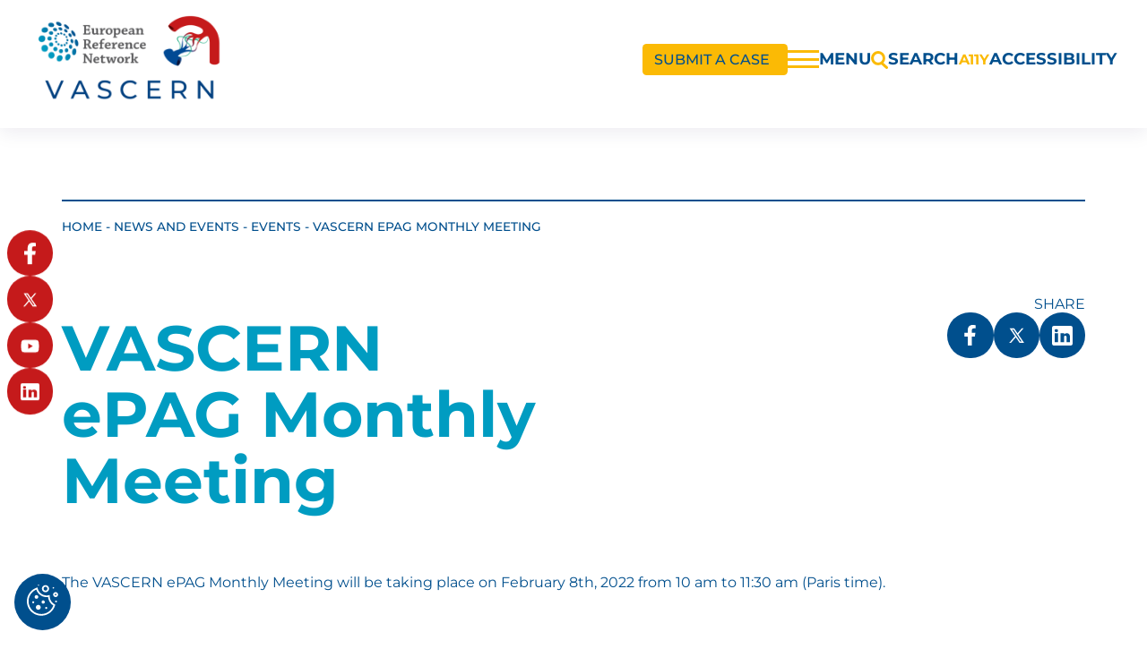

--- FILE ---
content_type: text/html; charset=UTF-8
request_url: https://vascern.eu/events/vascern-epag-monthly-meeting-20/
body_size: 16599
content:
<!doctype html>
<html class="is-loading" lang="en-GB" prefix="og: https://ogp.me/ns#">

<head>
  <meta charset="utf-8">
  <meta name="viewport" content="width=device-width, initial-scale=1, shrink-to-fit=no">
  
<!-- Search Engine Optimization by Rank Math - https://rankmath.com/ -->
<title>VASCERN EPAG Monthly Meeting | VASCERN</title>
<meta name="robots" content="follow, index"/>
<link rel="canonical" href="https://vascern.eu/events/vascern-epag-monthly-meeting-20/" />
<meta property="og:locale" content="en_GB" />
<meta property="og:type" content="article" />
<meta property="og:title" content="VASCERN EPAG Monthly Meeting | VASCERN" />
<meta property="og:url" content="https://vascern.eu/events/vascern-epag-monthly-meeting-20/" />
<meta property="og:site_name" content="VASCERN" />
<meta property="article:publisher" content="https://www.facebook.com/vascern.eu/" />
<meta name="twitter:card" content="summary_large_image" />
<meta name="twitter:title" content="VASCERN EPAG Monthly Meeting | VASCERN" />
<script type="application/ld+json" class="rank-math-schema">{"@context":"https://schema.org","@graph":[{"@type":"BreadcrumbList","@id":"https://vascern.eu/events/vascern-epag-monthly-meeting-20/#breadcrumb","itemListElement":[{"@type":"ListItem","position":"1","item":{"@id":"https://vascern.eu","name":"Home"}},{"@type":"ListItem","position":"2","item":{"@id":"https://vascern.eu/events/vascern-epag-monthly-meeting-20/","name":"VASCERN ePAG Monthly Meeting"}}]}]}</script>
<!-- /Rank Math WordPress SEO plugin -->

<link rel='dns-prefetch' href='//ajax.googleapis.com' />
<style id='rank-math-toc-block-style-inline-css'>
.wp-block-rank-math-toc-block nav ol{counter-reset:item}.wp-block-rank-math-toc-block nav ol li{display:block}.wp-block-rank-math-toc-block nav ol li:before{content:counters(item, ".") ". ";counter-increment:item}

</style>
<style id='elasticpress-related-posts-style-inline-css'>
.editor-styles-wrapper .wp-block-elasticpress-related-posts ul,.wp-block-elasticpress-related-posts ul{list-style-type:none;padding:0}.editor-styles-wrapper .wp-block-elasticpress-related-posts ul li a>div{display:inline}

</style>
<style id='classic-theme-styles-inline-css'>
/*! This file is auto-generated */
.wp-block-button__link{color:#fff;background-color:#32373c;border-radius:9999px;box-shadow:none;text-decoration:none;padding:calc(.667em + 2px) calc(1.333em + 2px);font-size:1.125em}.wp-block-file__button{background:#32373c;color:#fff;text-decoration:none}
</style>
<style id='global-styles-inline-css'>
body{--wp--preset--color--black: #000000;--wp--preset--color--cyan-bluish-gray: #abb8c3;--wp--preset--color--white: #ffffff;--wp--preset--color--pale-pink: #f78da7;--wp--preset--color--vivid-red: #cf2e2e;--wp--preset--color--luminous-vivid-orange: #ff6900;--wp--preset--color--luminous-vivid-amber: #fcb900;--wp--preset--color--light-green-cyan: #7bdcb5;--wp--preset--color--vivid-green-cyan: #00d084;--wp--preset--color--pale-cyan-blue: #8ed1fc;--wp--preset--color--vivid-cyan-blue: #0693e3;--wp--preset--color--vivid-purple: #9b51e0;--wp--preset--gradient--vivid-cyan-blue-to-vivid-purple: linear-gradient(135deg,rgba(6,147,227,1) 0%,rgb(155,81,224) 100%);--wp--preset--gradient--light-green-cyan-to-vivid-green-cyan: linear-gradient(135deg,rgb(122,220,180) 0%,rgb(0,208,130) 100%);--wp--preset--gradient--luminous-vivid-amber-to-luminous-vivid-orange: linear-gradient(135deg,rgba(252,185,0,1) 0%,rgba(255,105,0,1) 100%);--wp--preset--gradient--luminous-vivid-orange-to-vivid-red: linear-gradient(135deg,rgba(255,105,0,1) 0%,rgb(207,46,46) 100%);--wp--preset--gradient--very-light-gray-to-cyan-bluish-gray: linear-gradient(135deg,rgb(238,238,238) 0%,rgb(169,184,195) 100%);--wp--preset--gradient--cool-to-warm-spectrum: linear-gradient(135deg,rgb(74,234,220) 0%,rgb(151,120,209) 20%,rgb(207,42,186) 40%,rgb(238,44,130) 60%,rgb(251,105,98) 80%,rgb(254,248,76) 100%);--wp--preset--gradient--blush-light-purple: linear-gradient(135deg,rgb(255,206,236) 0%,rgb(152,150,240) 100%);--wp--preset--gradient--blush-bordeaux: linear-gradient(135deg,rgb(254,205,165) 0%,rgb(254,45,45) 50%,rgb(107,0,62) 100%);--wp--preset--gradient--luminous-dusk: linear-gradient(135deg,rgb(255,203,112) 0%,rgb(199,81,192) 50%,rgb(65,88,208) 100%);--wp--preset--gradient--pale-ocean: linear-gradient(135deg,rgb(255,245,203) 0%,rgb(182,227,212) 50%,rgb(51,167,181) 100%);--wp--preset--gradient--electric-grass: linear-gradient(135deg,rgb(202,248,128) 0%,rgb(113,206,126) 100%);--wp--preset--gradient--midnight: linear-gradient(135deg,rgb(2,3,129) 0%,rgb(40,116,252) 100%);--wp--preset--font-size--small: 13px;--wp--preset--font-size--medium: 20px;--wp--preset--font-size--large: 36px;--wp--preset--font-size--x-large: 42px;--wp--preset--spacing--20: 0.44rem;--wp--preset--spacing--30: 0.67rem;--wp--preset--spacing--40: 1rem;--wp--preset--spacing--50: 1.5rem;--wp--preset--spacing--60: 2.25rem;--wp--preset--spacing--70: 3.38rem;--wp--preset--spacing--80: 5.06rem;--wp--preset--shadow--natural: 6px 6px 9px rgba(0, 0, 0, 0.2);--wp--preset--shadow--deep: 12px 12px 50px rgba(0, 0, 0, 0.4);--wp--preset--shadow--sharp: 6px 6px 0px rgba(0, 0, 0, 0.2);--wp--preset--shadow--outlined: 6px 6px 0px -3px rgba(255, 255, 255, 1), 6px 6px rgba(0, 0, 0, 1);--wp--preset--shadow--crisp: 6px 6px 0px rgba(0, 0, 0, 1);}:where(.is-layout-flex){gap: 0.5em;}:where(.is-layout-grid){gap: 0.5em;}body .is-layout-flow > .alignleft{float: left;margin-inline-start: 0;margin-inline-end: 2em;}body .is-layout-flow > .alignright{float: right;margin-inline-start: 2em;margin-inline-end: 0;}body .is-layout-flow > .aligncenter{margin-left: auto !important;margin-right: auto !important;}body .is-layout-constrained > .alignleft{float: left;margin-inline-start: 0;margin-inline-end: 2em;}body .is-layout-constrained > .alignright{float: right;margin-inline-start: 2em;margin-inline-end: 0;}body .is-layout-constrained > .aligncenter{margin-left: auto !important;margin-right: auto !important;}body .is-layout-constrained > :where(:not(.alignleft):not(.alignright):not(.alignfull)){max-width: var(--wp--style--global--content-size);margin-left: auto !important;margin-right: auto !important;}body .is-layout-constrained > .alignwide{max-width: var(--wp--style--global--wide-size);}body .is-layout-flex{display: flex;}body .is-layout-flex{flex-wrap: wrap;align-items: center;}body .is-layout-flex > *{margin: 0;}body .is-layout-grid{display: grid;}body .is-layout-grid > *{margin: 0;}:where(.wp-block-columns.is-layout-flex){gap: 2em;}:where(.wp-block-columns.is-layout-grid){gap: 2em;}:where(.wp-block-post-template.is-layout-flex){gap: 1.25em;}:where(.wp-block-post-template.is-layout-grid){gap: 1.25em;}.has-black-color{color: var(--wp--preset--color--black) !important;}.has-cyan-bluish-gray-color{color: var(--wp--preset--color--cyan-bluish-gray) !important;}.has-white-color{color: var(--wp--preset--color--white) !important;}.has-pale-pink-color{color: var(--wp--preset--color--pale-pink) !important;}.has-vivid-red-color{color: var(--wp--preset--color--vivid-red) !important;}.has-luminous-vivid-orange-color{color: var(--wp--preset--color--luminous-vivid-orange) !important;}.has-luminous-vivid-amber-color{color: var(--wp--preset--color--luminous-vivid-amber) !important;}.has-light-green-cyan-color{color: var(--wp--preset--color--light-green-cyan) !important;}.has-vivid-green-cyan-color{color: var(--wp--preset--color--vivid-green-cyan) !important;}.has-pale-cyan-blue-color{color: var(--wp--preset--color--pale-cyan-blue) !important;}.has-vivid-cyan-blue-color{color: var(--wp--preset--color--vivid-cyan-blue) !important;}.has-vivid-purple-color{color: var(--wp--preset--color--vivid-purple) !important;}.has-black-background-color{background-color: var(--wp--preset--color--black) !important;}.has-cyan-bluish-gray-background-color{background-color: var(--wp--preset--color--cyan-bluish-gray) !important;}.has-white-background-color{background-color: var(--wp--preset--color--white) !important;}.has-pale-pink-background-color{background-color: var(--wp--preset--color--pale-pink) !important;}.has-vivid-red-background-color{background-color: var(--wp--preset--color--vivid-red) !important;}.has-luminous-vivid-orange-background-color{background-color: var(--wp--preset--color--luminous-vivid-orange) !important;}.has-luminous-vivid-amber-background-color{background-color: var(--wp--preset--color--luminous-vivid-amber) !important;}.has-light-green-cyan-background-color{background-color: var(--wp--preset--color--light-green-cyan) !important;}.has-vivid-green-cyan-background-color{background-color: var(--wp--preset--color--vivid-green-cyan) !important;}.has-pale-cyan-blue-background-color{background-color: var(--wp--preset--color--pale-cyan-blue) !important;}.has-vivid-cyan-blue-background-color{background-color: var(--wp--preset--color--vivid-cyan-blue) !important;}.has-vivid-purple-background-color{background-color: var(--wp--preset--color--vivid-purple) !important;}.has-black-border-color{border-color: var(--wp--preset--color--black) !important;}.has-cyan-bluish-gray-border-color{border-color: var(--wp--preset--color--cyan-bluish-gray) !important;}.has-white-border-color{border-color: var(--wp--preset--color--white) !important;}.has-pale-pink-border-color{border-color: var(--wp--preset--color--pale-pink) !important;}.has-vivid-red-border-color{border-color: var(--wp--preset--color--vivid-red) !important;}.has-luminous-vivid-orange-border-color{border-color: var(--wp--preset--color--luminous-vivid-orange) !important;}.has-luminous-vivid-amber-border-color{border-color: var(--wp--preset--color--luminous-vivid-amber) !important;}.has-light-green-cyan-border-color{border-color: var(--wp--preset--color--light-green-cyan) !important;}.has-vivid-green-cyan-border-color{border-color: var(--wp--preset--color--vivid-green-cyan) !important;}.has-pale-cyan-blue-border-color{border-color: var(--wp--preset--color--pale-cyan-blue) !important;}.has-vivid-cyan-blue-border-color{border-color: var(--wp--preset--color--vivid-cyan-blue) !important;}.has-vivid-purple-border-color{border-color: var(--wp--preset--color--vivid-purple) !important;}.has-vivid-cyan-blue-to-vivid-purple-gradient-background{background: var(--wp--preset--gradient--vivid-cyan-blue-to-vivid-purple) !important;}.has-light-green-cyan-to-vivid-green-cyan-gradient-background{background: var(--wp--preset--gradient--light-green-cyan-to-vivid-green-cyan) !important;}.has-luminous-vivid-amber-to-luminous-vivid-orange-gradient-background{background: var(--wp--preset--gradient--luminous-vivid-amber-to-luminous-vivid-orange) !important;}.has-luminous-vivid-orange-to-vivid-red-gradient-background{background: var(--wp--preset--gradient--luminous-vivid-orange-to-vivid-red) !important;}.has-very-light-gray-to-cyan-bluish-gray-gradient-background{background: var(--wp--preset--gradient--very-light-gray-to-cyan-bluish-gray) !important;}.has-cool-to-warm-spectrum-gradient-background{background: var(--wp--preset--gradient--cool-to-warm-spectrum) !important;}.has-blush-light-purple-gradient-background{background: var(--wp--preset--gradient--blush-light-purple) !important;}.has-blush-bordeaux-gradient-background{background: var(--wp--preset--gradient--blush-bordeaux) !important;}.has-luminous-dusk-gradient-background{background: var(--wp--preset--gradient--luminous-dusk) !important;}.has-pale-ocean-gradient-background{background: var(--wp--preset--gradient--pale-ocean) !important;}.has-electric-grass-gradient-background{background: var(--wp--preset--gradient--electric-grass) !important;}.has-midnight-gradient-background{background: var(--wp--preset--gradient--midnight) !important;}.has-small-font-size{font-size: var(--wp--preset--font-size--small) !important;}.has-medium-font-size{font-size: var(--wp--preset--font-size--medium) !important;}.has-large-font-size{font-size: var(--wp--preset--font-size--large) !important;}.has-x-large-font-size{font-size: var(--wp--preset--font-size--x-large) !important;}
.wp-block-navigation a:where(:not(.wp-element-button)){color: inherit;}
:where(.wp-block-post-template.is-layout-flex){gap: 1.25em;}:where(.wp-block-post-template.is-layout-grid){gap: 1.25em;}
:where(.wp-block-columns.is-layout-flex){gap: 2em;}:where(.wp-block-columns.is-layout-grid){gap: 2em;}
.wp-block-pullquote{font-size: 1.5em;line-height: 1.6;}
</style>
<link rel="stylesheet" href="/app/plugins/elasticpress/dist/css/facets-styles.css"><link rel="stylesheet" href="/app/plugins/mailjet-for-wordpress/src/widgetformbuilder/css/front-widget.css"><link rel="stylesheet" href="/app/plugins/newsletter/style.css"><link rel="stylesheet" href="/app/plugins/pojo-accessibility/assets/css/style.min.css"><link rel="stylesheet" href="/app/plugins/elasticpress/dist/css/highlighting-styles.css"><script src="https://ajax.googleapis.com/ajax/libs/jquery/3.6.1/jquery.min.js"></script><style type="text/css">
#pojo-a11y-toolbar .pojo-a11y-toolbar-toggle a{ background-color: #4054b2;	color: #ffffff;}
#pojo-a11y-toolbar .pojo-a11y-toolbar-overlay, #pojo-a11y-toolbar .pojo-a11y-toolbar-overlay ul.pojo-a11y-toolbar-items.pojo-a11y-links{ border-color: #4054b2;}
body.pojo-a11y-focusable a:focus{ outline-style: solid !important;	outline-width: 1px !important;	outline-color: #FF0000 !important;}
#pojo-a11y-toolbar{ top: 100px !important;}
#pojo-a11y-toolbar .pojo-a11y-toolbar-overlay{ background-color: #ffffff;}
#pojo-a11y-toolbar .pojo-a11y-toolbar-overlay ul.pojo-a11y-toolbar-items li.pojo-a11y-toolbar-item a, #pojo-a11y-toolbar .pojo-a11y-toolbar-overlay p.pojo-a11y-toolbar-title{ color: #333333;}
#pojo-a11y-toolbar .pojo-a11y-toolbar-overlay ul.pojo-a11y-toolbar-items li.pojo-a11y-toolbar-item a.active{ background-color: #4054b2;	color: #ffffff;}
@media (max-width: 767px) { #pojo-a11y-toolbar { top: 50px !important; } }</style><script id="google_gtagjs" src="https://www.googletagmanager.com/gtag/js?id=G-0BTF72XEWR" async></script>
<script id="google_gtagjs-inline">
window.dataLayer = window.dataLayer || [];function gtag(){dataLayer.push(arguments);}gtag('js', new Date());gtag('config', 'G-0BTF72XEWR', {} );
</script>
  <meta name="google-site-verification" content="rplcJyI1t9e-xxEI90RoNOq006f_-vqJnh2LQJr5XkE" />

  <link id="main-css" rel="stylesheet" href="https://vascern.eu/app/themes/trinity//public/styles/app.css?id=a0c2ce2e7487b076c182&v=2.1" media="print" onload="this.media='all'; this.onload=null; this.isLoaded=true">
      <link rel="icon" type="image/png" href="/app/uploads/2023/02/favicon-32x32-1.png" />
  
  <!-- Matomo -->
  <script>
    var _paq = window._paq = window._paq || [];
    /* tracker methods like "setCustomDimension" should be called before "trackPageView" */
    _paq.push(["setDocumentTitle", document.domain + "/" + document.title]);
    _paq.push(["setCookieDomain", "*.vascern.eu"]);
    _paq.push(["setDomains", ["*.vascern.eu"]]);
    _paq.push(["setDoNotTrack", true]);
    _paq.push(['trackPageView']);
    _paq.push(['enableLinkTracking']);
    (function() {
      var u = "https://vpsmatomo.keeo.com/";
      _paq.push(['setTrackerUrl', u + 'matomo.php']);
      _paq.push(['setSiteId', '13']);
      var d = document,
        g = d.createElement('script'),
        s = d.getElementsByTagName('script')[0];
      g.async = true;
      g.src = u + 'matomo.js';
      s.parentNode.insertBefore(g, s);
    })();
  </script>
  <noscript>
    <p><img src="https://vpsmatomo.keeo.com/matomo.php?idsite=13&amp;rec=1" style="border:0;" alt="Matomo" /></p>
  </noscript>
  <!-- End Matomo Code -->

  <script type="text/javascript" src="https://tarteaucitron.io/load.js?locale=en&iswordpress=true&domain=vascern.eu&uuid=8c587d5c6e1d7eb205177c86f2a19dc117d82d3d"></script>

  <link href="https://cdn.keeo.com/tarteaucitron2.min.css" rel="stylesheet" type="text/css">
  <script src="https://cdn.keeo.com/tarteaucitron_style.min.js" type="text/javascript"></script>

  <style media="all">
    :root {
      --tarteaucitron_primary: #004f8d;
      --tarteaucitron_secondary: #009cc1;
      --tarteaucitron_green: #77c483;
      --tarteaucitron_red: #c51a1b;
    }
  </style>

  <style>
    .u-contain.c-figure img,
    .u-contain .o-ratio>embed, 
    .u-contain .o-ratio>iframe, 
    .u-contain .o-ratio>img, 
    .u-contain .o-ratio>object, 
    .u-contain .o-ratio_content {
      object-fit: contain;
    }
    .u-bg-black-10 {
      background-color: rgba(0, 0, 0, 0.1);
    }
  </style>

</head>

<body class="events-template-default single single-events postid-25869 single-format-standard wp-embed-responsive vascern-epag-monthly-meeting-20" data-bg="" data-module-load>
  <div class="c-loader">
    <div class="orange"></div>
  </div>
  <div class="c-transition">
    <!--<img src="https://vascern.eu/app/themes/trinity/public/images/logo.svg" alt="">-->
  </div>
     <div id="app" class="app" data-load-container style="opacity: 0;"> <header id='main-header' class="c-header" data-module-header data-scroll> <div class="c-header_bottom u-1/1 u-bg-white u-flex -middle"> <div class="o-container -large u-1/1"> <div class='u-flex -middle -space'> <a class="c-header_logo" href="https://vascern.eu/"> <img class="logo" data-load-src="/app/uploads/2022/11/logo-vascern.png" alt="logo vascern"> </a> <div class='u-flex -middle -gap-small' data-module-modal> <div class='u-flex -end -middle u-1/1'> <a class="c-button u-bg-yellow -small" href="https://vascern.eu/clinical-patient-management-system-cpms/" target="_blank"> <span class="c-button_label c-heading -small -upper u-semibold u-c-primary">Submit A Case</span> <span class="c-button_deco is-hidden@to-small"></span> </a> </div> <nav class="c-header_nav"> <button class="c-header_nav_burger" type="button" name="button" data-header="nav" aria-label="Menu"> <span class="c-header_nav-icon"> <span></span> <span></span> <span></span> </span> <span class="c-header_nav_burger_label c-heading -upper -h5 u-bold u-c-primary is-hidden@to-small">menu</span> </button> </nav> <button class="c-header_search u-flex -middle -gap-tinier" aria-label="Search" data-modal="toggleSearch"> <span class="c-header_nav-icon"> <svg xmlns="http://www.w3.org/2000/svg" width="18.968" height="19.97" viewBox="0 0 18.968 19.97"><g transform="translate(-1009.891 -28.884)"><path d="M7.981,3a4.951,4.951,0,1,0,4.981,4.951A4.972,4.972,0,0,0,7.981,3m0-3A7.951,7.951,0,1,1,0,7.951,7.966,7.966,0,0,1,7.981,0Z" transform="translate(1009.891 28.884)" fill="#fbba05"/><path d="M4.98,6.019A1.494,1.494,0,0,1,3.973,5.63L-1.008,1.111a1.5,1.5,0,0,1-.1-2.119,1.5,1.5,0,0,1,2.119-.1L5.989,3.408A1.5,1.5,0,0,1,4.98,6.019Z" transform="translate(1022.378 42.835)" fill="#fbba05"/></g></svg> </span> <span class="c-header_nav_burger_label c-heading -upper -h5 u-bold u-c-primary is-hidden@to-small">Search</span> </button> <button class="c-header_search u-flex -middle -gap-tinier is-hidden@to-small" aria-label="Accessibility" data-header="toggleAccessibilite"> <span class="c-header_nav-icon u-c-yellow u-bold"> A11Y </span> <span class="c-header_nav_burger_label c-heading -upper -h5 u-bold u-c-primary is-hidden@to-small"> Accessibility </span> </button> </div> </div> </div> </div> </header><nav class="c-nav" data-module-nav> <div class="c-nav_wrap o-layout"> <div class="o-layout_item u-bg-blue u-padding-small u-padding-top-tiny u-padding-bottom-tiny u-flex -end is-hidden@from-medium"> <button class="c-nav_bg c-button -round -white" aria-label="Close menu" data-nav="close"> </button> </div> <div class="c-nav_primary_container u-bg-primary o-layout_item"> <div class="c-nav_primary_component o-layout -flex -wrap u-h-100"> <div class="o-layout_item u-1/2@from-small u-h-100"> <div class="u-bg-black u-padding-small u-h-100 u-flex -column -gap c-nav_overflow"> <div class="c-anim-left"> <div class="c-heading -h6 u-uppercase u-c-white u-bold"> Rare Diseases Working Groups </div> <hr class="u-margin-top-tinier u-margin-bottom-tiny -white -big"> <div class="u-flex -column -gap-tinier"> <a class="c-heading -h4 u-medium u-c-white" href="https://vascern.eu/group/hereditary-hemorrhagic-telangiectasia-2/" > Hereditary Haemorrhagic Telangiectasia Working Group (HHT-WG) </a> <a class="c-heading -h4 u-medium u-c-white" href="https://vascern.eu/group/heritable-thoracic-aortic-diseases-2/" > Heritable Thoracic Aortic Diseases Working Group (HTAD-WG) </a> <a class="c-heading -h4 u-medium u-c-white" href="https://vascern.eu/group/medium-sized-arteries-2/" > Medium Sized Arteries Working Group (MSA-WG) </a> <a class="c-heading -h4 u-medium u-c-white" href="https://vascern.eu/group/neurovascular-diseases-neurovasc-wg/" > Neurovascular Diseases Working Group (NEUROVASC-WG) </a> <a class="c-heading -h4 u-medium u-c-white" href="https://vascern.eu/group/pediatric-and-primary-lymphedema/" > Pediatric and Primary Lymphedema Working Group (PPL-WG) </a> <a class="c-heading -h4 u-medium u-c-white" href="https://vascern.eu/group/vascular-anomalies/" > Vascular Anomalies Working Group (VASCA-WG) </a> </div> </div> <div class="u-margin-top-auto c-anim-left"> <div class="c-heading -h5 u-margin-bottom-tiny u-c-white"> Follow us </div> <div class="u-flex -gap-tinier"> <a class="c-button -round -white -noMargin -svg" href="https://www.facebook.com/vascern.eu/"> <span class="c-button_deco u-c-black"><svg aria-hidden="true" focusable="false" data-prefix="fab" data-icon="facebook-f" class="svg-inline--fa fa-facebook-f fa-w-10" role="img" xmlns="http://www.w3.org/2000/svg" viewBox="0 0 320 512"><path fill="currentColor" d="M279.14 288l14.22-92.66h-88.91v-60.13c0-25.35 12.42-50.06 52.24-50.06h40.42V6.26S260.43 0 225.36 0c-73.22 0-121.08 44.38-121.08 124.72v70.62H22.89V288h81.39v224h100.17V288z"></path></svg></span> </a> <a class="c-button -round -white -noMargin -svg" href="https://twitter.com/vascern?ref_src=twsrc%5Egoogle%7Ctwcamp%5Eserp%7Ctwgr%5Eauthor"> <span class="c-button_deco u-c-black"><svg width="25" height="25" viewBox="0 0 25 25" fill="none" xmlns="http://www.w3.org/2000/svg"><path d="M21.596 21.6752L14.56 11.4176L14.572 11.4272L20.916 4.0752H18.796L13.628 10.0592L9.524 4.0752H3.964L10.5328 13.652L10.532 13.6512L3.604 21.6752H5.724L11.4696 15.0176L16.036 21.6752H21.596ZM8.684 5.6752L18.556 20.0752H16.876L6.996 5.6752H8.684Z" fill="currentColor"/></svg> </span> </a> <a class="c-button -round -white -noMargin -svg" href="https://www.youtube.com/c/VASCERNERNRareVascularDiseases"> <span class="c-button_deco u-c-black"><svg aria-hidden="true" focusable="false" data-prefix="fab" data-icon="youtube" class="svg-inline--fa fa-youtube fa-w-18" role="img" xmlns="http://www.w3.org/2000/svg" viewBox="0 0 576 512"><path fill="currentColor" d="M549.655 124.083c-6.281-23.65-24.787-42.276-48.284-48.597C458.781 64 288 64 288 64S117.22 64 74.629 75.486c-23.497 6.322-42.003 24.947-48.284 48.597-11.412 42.867-11.412 132.305-11.412 132.305s0 89.438 11.412 132.305c6.281 23.65 24.787 41.5 48.284 47.821C117.22 448 288 448 288 448s170.78 0 213.371-11.486c23.497-6.321 42.003-24.171 48.284-47.821 11.412-42.867 11.412-132.305 11.412-132.305s0-89.438-11.412-132.305zm-317.51 213.508V175.185l142.739 81.205-142.739 81.201z"></path></svg></span> </a> <a class="c-button -round -white -noMargin -svg" href="https://www.linkedin.com/company/vascern/?originalSubdomain=fr"> <span class="c-button_deco u-c-black"><svg xmlns="http://www.w3.org/2000/svg" width="13.603" height="13.091" viewBox="0 0 13.603 13.091"> <path id="linkedin" d="M12.356,0H1.246A1.235,1.235,0,0,0,0,1.2V11.892a1.235,1.235,0,0,0,1.246,1.2h11.11a1.235,1.235,0,0,0,1.246-1.2V1.2A1.235,1.235,0,0,0,12.356,0ZM3.967,10.909H1.7v-6H3.967ZM2.834,4.2A1.032,1.032,0,0,1,1.7,3.217,1.04,1.04,0,0,1,2.834,2.182a1.032,1.032,0,0,1,1.134.982A1.04,1.04,0,0,1,2.834,4.2Zm9.068,6.71H9.635V7.637a.975.975,0,0,0-.793-1.091.955.955,0,0,0-.908,1.091v3.273H5.668v-6H7.935v.874a2.188,2.188,0,0,1,1.984-.874c1.076,0,1.984.818,1.984,2.727Z" fill="CurrentColor"/></svg></span> </a> </div> <div class=" u-margin-top-small "> <div class="c-heading -h5 u-margin-bottom-tiny u-c-white"> Contact us </div> <a href="https://vascern.eu/contact-2/" class="c-button"> <span class="c-button_label u-bold c-heading -upper u-c-white"> Contact vascern </span> </a> </div> </div> </div> </div> <div class="o-layout_item u-1/2@from-small u-h-100"> <div class="u-padding-small c-anim-left c-nav_overflow"> <div class="c-accordion_wrap -nav" data-module-accordion data-accordion-scrollto="false"> <div class="c-accordion_item" data-accordion="section"> <div class="c-accordion_header c-nav_primary_link u-flex -space -gap-tiny -middle" data-accordion="header"> <span class="c-nav_icon_link c-heading -h4 u-medium u-padding-top-tiny u-padding-bottom-tiny"> <span> <svg xmlns="http://www.w3.org/2000/svg" width="33.3" height="33.3" viewBox="0 0 33.3 33.3"><g transform="translate(0.15 -2.062)"><path d="M30.577,7.891l1.6-1.6a.967.967,0,0,0-.6-1.647l-2.969-.251-.251-2.969a.967.967,0,0,0-1.647-.6l-1.6,1.6A16.5,16.5,0,0,0,4.833,28.167,16.5,16.5,0,0,0,30.577,7.891ZM26.748,5.37a.967.967,0,0,0,.882.882l1.708.144L27.026,8.708,24.5,8.5l-.213-2.522L26.6,3.661ZM19.787,16.5a3.29,3.29,0,1,1-1.75-2.9l-2.221,2.221a.967.967,0,1,0,1.367,1.367L19.4,14.963A3.265,3.265,0,0,1,19.787,16.5Zm-.345-4.31a5.226,5.226,0,1,0,1.367,1.367l2.76-2.76A9.1,9.1,0,1,1,22.2,9.43ZM26.8,26.8A14.566,14.566,0,1,1,6.2,6.2,14.573,14.573,0,0,1,23.7,3.833l-1.09,1.09a.967.967,0,0,0-.283.659c0,.035,0,.07,0,.106l.13,1.543a11.03,11.03,0,1,0,3.311,3.311l1.543.13c.027,0,.054,0,.081,0h.014l.038,0,.063-.005.039-.006.061-.012.038-.01.058-.018.037-.013.056-.024.035-.017.055-.031.032-.019c.019-.013.038-.026.056-.04L28,10.461a.958.958,0,0,0,.076-.068l1.09-1.09A14.573,14.573,0,0,1,26.8,26.8Zm0,0" transform="translate(0 2.212)" fill="CurrentColor"/><path d="M16.5,33.15A16.65,16.65,0,0,1,4.727,4.727,16.653,16.653,0,0,1,25.086,2.233L26.6.716a1.117,1.117,0,0,1,1.9.7l.24,2.843,2.843.24a1.117,1.117,0,0,1,.7,1.9L30.767,7.914A16.651,16.651,0,0,1,16.5,33.15Zm0-33A16.35,16.35,0,0,0,4.939,28.061,16.351,16.351,0,0,0,30.45,7.97l-.062-.1,1.684-1.684a.817.817,0,0,0-.509-1.392l-3.1-.261-.261-3.1A.817.817,0,0,0,26.815.928L25.131,2.612l-.1-.062A16.309,16.309,0,0,0,16.5.15Zm0,31.066A14.716,14.716,0,0,1,6.094,6.094,14.723,14.723,0,0,1,23.772,3.7l.171.1L22.713,5.03a.813.813,0,0,0-.239.557c0,.029,0,.06,0,.09l.156,1.846-.256-.165a10.88,10.88,0,1,0,3.267,3.267l-.165-.256,1.847.156.069,0h.043l.053,0,.033-.005.051-.01.033-.008.048-.015.031-.011.046-.02.031-.015.046-.026.03-.018.045-.032.013-.01.008-.006a.81.81,0,0,0,.065-.058L29.2,9.057l.1.171A14.719,14.719,0,0,1,16.5,31.216Zm0-29.133A14.416,14.416,0,0,0,6.306,26.694,14.418,14.418,0,0,0,29.133,9.549l-.95.95a1.1,1.1,0,0,1-.088.078l-.022.016-.007.005c-.022.016-.043.032-.065.046l-.025.015-.012.007c-.022.013-.042.025-.064.036l-.043.02-.063.027-.043.015-.068.021-.043.011-.071.014-.042.006c-.026,0-.05,0-.073.006h-.008l-.053,0c-.029,0-.059,0-.092,0l-1.245-.105a11.179,11.179,0,1,1-3.772-3.772l-.1-1.244q0-.062,0-.122a1.113,1.113,0,0,1,.327-.762l.95-.95A14.414,14.414,0,0,0,16.5,2.084Zm0,23.654A9.238,9.238,0,1,1,22.3,9.313l.13.1L19.46,12.384l-.1-.07a5.076,5.076,0,1,0,1.328,1.328l-.07-.1,2.966-2.966.1.13A9.233,9.233,0,0,1,16.5,25.738Zm0-18.176a8.948,8.948,0,1,0,7.057,3.46L21,13.577A5.376,5.376,0,1,1,19.423,12l2.554-2.554A8.953,8.953,0,0,0,16.5,7.562Zm0,12.375a3.437,3.437,0,1,1,1.607-6.474l.179.1-2.364,2.364a.817.817,0,1,0,1.155,1.155l2.364-2.364.1.179A3.435,3.435,0,0,1,16.5,19.937Zm0-6.574a3.14,3.14,0,1,0,2.862,1.855L17.29,17.29A1.117,1.117,0,1,1,15.71,15.71l2.072-2.072A3.139,3.139,0,0,0,16.5,13.363Zm10.583-4.5-2.717-.229-.229-2.717,2.59-2.59.171,2.03a.815.815,0,0,0,.745.745l2.03.171Zm-2.44-.507,2.326.2L29,6.518,27.618,6.4A1.115,1.115,0,0,1,26.6,5.382L26.482,4,24.447,6.031Z" transform="translate(0 2.212)" fill="CurrentColor"/></g></svg> </span> Who We Are </span> <div class="c-button -round -red"> <span class="c-accordion_plus c-nav_primary_plus"></span> </div> </div> <div class="c-accordion_main"> <div class="c-accordion_main_wrap u-flex -column -gap-tinier"> <a class="c-heading -h4 u-medium u-c-white " href="https://vascern.eu/who-we-are/about-vascern/" > About VASCERN </a> <a class="c-heading -h4 u-medium u-c-white " href="https://vascern.eu/who-we-are/european-reference-networks-erns/" > European Reference Networks (ERNs) </a> <a class="c-heading -h4 u-medium u-c-white " href="https://vascern.eu/who-we-are/structure-and-governance/" > Structure &#038; Governance </a> <a class="c-heading -h4 u-medium u-c-white " href="https://vascern.eu/who-we-are/coordination-project-team/" > Coordination Project Team </a> <a class="c-heading -h4 u-medium u-c-white " href="https://vascern.eu/who-we-are/european-projects-on-rare-diseases/jardin/" > European Projects on Rare Diseases </a> <a class="c-heading -h4 u-medium u-c-white " href="https://vascern.eu/who-we-are/funding-and-partnerships/" > Funding &#038; Partnerships </a> <a class="c-heading -h4 u-medium u-c-white " href="https://vascern.eu/who-we-are/goals-for-the-future/" > Goals for the future </a> </div> </div> </div> </div> <hr class="-blue-light"> <div class="c-accordion_wrap -nav" data-module-accordion data-accordion-scrollto="false"> <div class="c-accordion_item" data-accordion="section"> <div class="c-accordion_header c-nav_primary_link u-flex -space -gap-tiny -middle" data-accordion="header"> <span class="c-nav_icon_link c-heading -h4 u-medium u-padding-top-tiny u-padding-bottom-tiny"> <span> <svg xmlns="http://www.w3.org/2000/svg" width="33" height="22" viewBox="0 0 33 22"><path d="M0,34V31.571a3.271,3.271,0,0,1,1.925-2.888,9.9,9.9,0,0,1,4.95-1.1q.6,0,1.1.023a7.547,7.547,0,0,1,1.008.115,7.463,7.463,0,0,0-.733,3.3V34Zm11,0V31.021a5.473,5.473,0,0,1,3.048-4.812A15.28,15.28,0,0,1,22,24.375a15.256,15.256,0,0,1,7.975,1.833A5.478,5.478,0,0,1,33,31.021V34Zm11-6.875a13.832,13.832,0,0,0-5.958,1.1q-2.292,1.1-2.292,2.8v.229h16.5v-.275q0-1.65-2.269-2.75A13.8,13.8,0,0,0,22,27.125ZM6.875,26.208a3.091,3.091,0,0,1-2.269-.94,3.209,3.209,0,0,1,0-4.538,3.091,3.091,0,0,1,2.269-.94,3.208,3.208,0,0,1,2.269,5.477A3.091,3.091,0,0,1,6.875,26.208ZM22,23a5.477,5.477,0,0,1-5.5-5.5,5.283,5.283,0,0,1,1.6-3.919A5.343,5.343,0,0,1,22,12a5.4,5.4,0,0,1,5.5,5.5,5.343,5.343,0,0,1-1.581,3.9A5.283,5.283,0,0,1,22,23Zm0-8.25a2.692,2.692,0,0,0-1.948.779,2.794,2.794,0,0,0,0,3.919,2.794,2.794,0,0,0,3.919,0A2.739,2.739,0,0,0,22,14.75ZM22,31.25ZM22,17.5Z" transform="translate(0 -12)" fill="CurrentColor"/></svg> </span> Network </span> <div class="c-button -round -red"> <span class="c-accordion_plus c-nav_primary_plus"></span> </div> </div> <div class="c-accordion_main"> <div class="c-accordion_main_wrap u-flex -column -gap-tinier"> <a class="c-heading -h4 u-medium u-c-white " href="https://vascern.eu/network/experts/full-members/" > Experts </a> <a class="c-heading -h4 u-medium u-c-white " href="https://vascern.eu/network/patient-representation/european-patient-advocacy-group-epag/" > Patient Representation </a> <a class="c-heading -h4 u-medium u-c-white " href="https://vascern.eu/network/rare-disease-working-groups/" > Rare Disease Working Groups </a> <a class="c-heading -h4 u-medium u-c-white " href="https://vascern.eu/network/transversal-working-groups/" > Transversal Working Groups </a> <a class="c-heading -h4 u-medium u-c-white " href="https://vascern.eu/network/network-map/" > Network Map </a> </div> </div> </div> </div> <hr class="-blue-light"> <div class="c-accordion_wrap -nav" data-module-accordion data-accordion-scrollto="false"> <div class="c-accordion_item" data-accordion="section"> <div class="c-accordion_header c-nav_primary_link u-flex -space -gap-tiny -middle" data-accordion="header"> <span class="c-nav_icon_link c-heading -h4 u-medium u-padding-top-tiny u-padding-bottom-tiny"> <span> <svg xmlns="http://www.w3.org/2000/svg" width="31.076" height="31.076" viewBox="0 0 31.076 31.076"><path d="M31.151,36.6,20.062,25.428a17.023,17.023,0,0,1-1.977.559,9.482,9.482,0,0,1-2.02.215,9.693,9.693,0,0,1-7.092-2.9A9.586,9.586,0,0,1,6.05,16.23a9.985,9.985,0,0,1,1.332-4.986l6.232,6.232,3.954-3.7-6.4-6.4a10.782,10.782,0,0,1,2.364-1.01A8.971,8.971,0,0,1,16.065,6a9.862,9.862,0,0,1,7.242,2.987,9.863,9.863,0,0,1,2.987,7.242,9.482,9.482,0,0,1-.215,2.02,17.024,17.024,0,0,1-.559,1.977L36.653,31.316a1.608,1.608,0,0,1,0,2.278L33.386,36.6a1.557,1.557,0,0,1-2.235,0Zm1.2-2.45,1.719-1.719L22.34,20.7a6.262,6.262,0,0,0,1.032-2.128,8.666,8.666,0,0,0,.344-2.342,7.2,7.2,0,0,0-2.385-5.459,7.906,7.906,0,0,0-5.437-2.278l4.341,4.427a1.349,1.349,0,0,1,0,1.891l-5.674,5.33a1.349,1.349,0,0,1-1.891,0L8.5,16.015a7.727,7.727,0,0,0,2.342,5.459,7.249,7.249,0,0,0,5.222,2.149,8.3,8.3,0,0,0,2.278-.344,6.285,6.285,0,0,0,2.106-1.032ZM21.308,21.3Z" transform="translate(-6.05 -6)" fill="CurrentColor"/></svg> </span> Clinical Decision Support Tools </span> <div class="c-button -round -red"> <span class="c-accordion_plus c-nav_primary_plus"></span> </div> </div> <div class="c-accordion_main"> <div class="c-accordion_main_wrap u-flex -column -gap-tinier"> <a class="c-heading -h4 u-medium u-c-white " href="https://vascern.eu/clinical-decision-support-tools/clinical-practice-guidelines/" > Clinical Guidelines </a> <a class="c-heading -h4 u-medium u-c-white " href="https://vascern.eu/clinical-decision-support-tools/outcome-measures/" > Outcome Measures </a> <a class="c-heading -h4 u-medium u-c-white " href="https://vascern.eu/clinical-decision-support-tools/dos-and-donts/" > Do’s and Don’ts </a> <a class="c-heading -h4 u-medium u-c-white " href="https://vascern.eu/clinical-decision-support-tools/expert-consensus-statements/" > Expert consensus statements </a> <a class="c-heading -h4 u-medium u-c-white " href="https://vascern.eu/clinical-decision-support-tools/patient-pathways/" > Patient Pathways </a> <a class="c-heading -h4 u-medium u-c-white " href="https://vascern.eu/clinical-decision-support-tools/pregnancy-and-family-planning/" > Pregnancy and Family Planning </a> <a class="c-heading -h4 u-medium u-c-white " href="https://vascern.eu/clinical-decision-support-tools/psychology-and-mental-health/" > Psychology and Mental Health </a> </div> </div> </div> </div> <hr class="-blue-light"> <div class="c-accordion_wrap -nav" data-module-accordion data-accordion-scrollto="false"> <div class="c-accordion_item" data-accordion="section"> <div class="c-accordion_header c-nav_primary_link u-flex -space -gap-tiny -middle" data-accordion="header"> <span class="c-nav_icon_link c-heading -h4 u-medium u-padding-top-tiny u-padding-bottom-tiny"> <span> <svg xmlns="http://www.w3.org/2000/svg" width="24.501" height="33.251" viewBox="0 0 24.501 33.251"><path d="M10,37.251V34.626h9.1v-4.55h-.656A8.366,8.366,0,0,1,10,21.632a8.278,8.278,0,0,1,1.531-4.856,8.063,8.063,0,0,1,4.025-3.063,4.029,4.029,0,0,1,1.531-2.844,4.337,4.337,0,0,1,3.15-.963l-.919-2.581,1.794-.656L20.5,5.05,23.388,4,24,5.619l1.75-.613,4.944,12.907-1.881.656.613,1.619-2.8,1.006-.613-1.619-1.881.7L23.038,17.3a3.779,3.779,0,0,1-1.553,1.072,4.869,4.869,0,0,1-1.9.284,3.929,3.929,0,0,1-2.1-.7,4.915,4.915,0,0,1-1.531-1.663,5.772,5.772,0,0,0-2.428,2.188,5.857,5.857,0,0,0-.9,3.15,5.826,5.826,0,0,0,5.819,5.819H33.626v2.625H23.476v4.55H34.5v2.625ZM25.576,17.476l2.319-.831-3.5-9.013-2.319.831Zm-5.688-1.006a2.2,2.2,0,0,0,1.553-3.741,2.2,2.2,0,0,0-3.106,3.106A2.112,2.112,0,0,0,19.888,16.469ZM25.576,17.476ZM19.888,14.194ZM19.975,14.194Z" transform="translate(-10 -4)" fill="CurrentColor"/></svg> </span> Research &#038; Registries </span> <div class="c-button -round -red"> <span class="c-accordion_plus c-nav_primary_plus"></span> </div> </div> <div class="c-accordion_main"> <div class="c-accordion_main_wrap u-flex -column -gap-tinier"> <a class="c-heading -h4 u-medium u-c-white " href="https://vascern.eu/research-and-registries/clinical-trials-and-observational-studies/" > Clinical Trials/Observational Studies </a> <a class="c-heading -h4 u-medium u-c-white " href="https://vascern.eu/research-and-registries/research-publications/" > Research Publications </a> <a class="c-heading -h4 u-medium u-c-white " href="https://vascern.eu/group/registry/" > Registry </a> </div> </div> </div> </div> <hr class="-blue-light"> <div class="c-accordion_wrap -nav" data-module-accordion data-accordion-scrollto="false"> <div class="c-accordion_item" data-accordion="section"> <div class="c-accordion_header c-nav_primary_link u-flex -space -gap-tiny -middle" data-accordion="header"> <span class="c-nav_icon_link c-heading -h4 u-medium u-padding-top-tiny u-padding-bottom-tiny"> <span> <svg xmlns="http://www.w3.org/2000/svg" width="33" height="27" viewBox="0 0 33 27"><path d="M18.463,33,7.588,27.037v-9L2,15,18.463,6,35,15V26.887H32.75V16.312l-3.412,1.725v9Zm0-11.55L30.275,15,18.463,8.663,6.725,15Zm0,9,8.625-4.762v-6.3L18.463,24,9.838,19.313v6.375ZM18.5,21.45ZM18.463,24.225ZM18.463,24.225Z" transform="translate(-2 -6)" fill="CurrentColor"/></svg> </span> Training and Education </span> <div class="c-button -round -red"> <span class="c-accordion_plus c-nav_primary_plus"></span> </div> </div> <div class="c-accordion_main"> <div class="c-accordion_main_wrap u-flex -column -gap-tinier"> <a class="c-heading -h4 u-medium u-c-white " href="https://vascern.eu/training-and-education/e-learning-2/" > E-Learning </a> <a class="c-heading -h4 u-medium u-c-white " href="https://vascern.eu/training-and-education/pills-of-knowledge/" > Pills of Knowledge </a> <a class="c-heading -h4 u-medium u-c-white " href="https://vascern.eu/training-and-education/webinars/" > Webinars </a> <a class="c-heading -h4 u-medium u-c-white " href="https://vascern.eu/training-and-education/eu-trainings/" > EU Trainings </a> <a class="c-heading -h4 u-medium u-c-white " href="https://vascern.eu/training-and-education/exchange-program/" > VASCERN Exchange Program </a> <a class="c-heading -h4 u-medium u-c-white " href="https://vascern.eu/training-and-education/vascern-summer-school-2/what-is-the-vascern-summer-school/" > VASCERN Summer School - ERASMUS+ </a> </div> </div> </div> </div> <hr class="-blue-light"> <div class="c-accordion_wrap -nav" data-module-accordion data-accordion-scrollto="false"> <div class="c-accordion_item" data-accordion="section"> <div class="c-accordion_header c-nav_primary_link u-flex -space -gap-tiny -middle" data-accordion="header"> <span class="c-nav_icon_link c-heading -h4 u-medium u-padding-top-tiny u-padding-bottom-tiny"> <span> <svg xmlns="http://www.w3.org/2000/svg" width="32.733" height="32.733" viewBox="0 0 32.733 32.733"><path d="M0,0H32.733V32.733H0Z" fill="none"/><path d="M24.443,3.494H23.2V1H20.7V3.494H8.234V1H5.741V3.494H4.494A2.5,2.5,0,0,0,2,5.987v19.95a2.5,2.5,0,0,0,2.494,2.494h19.95a2.5,2.5,0,0,0,2.494-2.494V5.987A2.5,2.5,0,0,0,24.443,3.494Zm0,22.443H4.494V12.222h19.95Zm0-16.209H4.494V5.987h19.95Z" transform="translate(1.898 1.651)" fill="CurrentColor"/></svg> </span> News & Events </span> <div class="c-button -round -red"> <span class="c-accordion_plus c-nav_primary_plus"></span> </div> </div> <div class="c-accordion_main"> <div class="c-accordion_main_wrap u-flex -column -gap-tinier"> <a class="c-heading -h4 u-medium u-c-white " href="https://vascern.eu/news-and-events/events/" > Events </a> <a class="c-heading -h4 u-medium u-c-white " href="https://vascern.eu/news-and-events/news/" > News </a> <a class="c-heading -h4 u-medium u-c-white " href="https://vascern.eu/news-and-events/newsletter/" > Newsletter </a> </div> </div> </div> </div> <hr class="-blue-light"> </div> </div> </div> </div> <div class="c-nav_secondary_container u-bg-blue o-layout_item"> <div class="c-nav_secondary_component u-h-100"> <div class="u-padding u-padding-top-small u-padding-bottom-small u-flex -end is-hidden@to-medium"> <button class="c-nav_bg c-button -round -white" aria-label="Close menu" data-nav="close"> </button> </div> <div class="c-nav_image_wrap u-padding-small"> <div class="c-nav_image_content c-anim-right"> <div class="c-heading u-bold -h3 u-c-white u-margin-bottom"> VASCERN Resources in all EU languages </div> <a class="c-button " href="https://vascern.eu/resources/" > <span class="c-button_label u-medium">All resources</span> <span class='c-button_deco'></span> </a> </div> </div> <div class="c-nav_secondary_links"> <div class="u-padding-small c-anim-right"> <div class="c-heading -h5 u-margin-bottom-tiny u-c-white"> IT Tools </div> <div class="u-flex -column -gap-tiny"> <a class="u-bg-white u-padding-tiny c-heading -small u-bold -upper u-c-primary" href="https://webgate.ec.europa.eu/ern/" target="_blank" rel="noopener" > ERN COLLABORATIVE PLATFORM (ECP) </a> <a class="u-bg-white u-padding-tiny c-heading -small u-bold -upper u-c-primary" href="https://vascern.eu/clinical-patient-management-system-cpms/" > CLINICAL PATIENT MANAGEMENT SYSTEM (CPMS) </a> </div> </div> </div> </div> </div> </div></nav><div class="c-modal-search" data-module-modal> <div class="c-modal-search_bg" data-modal="toggleSearch"></div> <div class="o-container -medium"> <div class="c-modal-search_wrap u-padding u-padding-small@to-small"> <div class="c-modal_close" data-modal="toggleSearch"></div> <form class="u-flex -gap-tiny -bottom" action="https://vascern.eu"> <div class="u-w-100"> <label class="u-c-white c-heading -medium" for="s">Search ...</label> <input class="c-form_input u-margin-top-tinier" type="text" name="s" id="s"> </div> <div class="u-w-100"> <label class="u-c-white c-heading -medium" for="post_type">Type</label> <select class="c-form_input u-margin-top-tinier" name="post_type" id="post_type"> <option value="">Select a type</option> <option value="groupe">Working Group</option> <option value="page">Pages</option> <option value="resource">Resources</option> <option value="actualite">News</option> <option value="event">Events</option> </select> </div> <div class="u-w-100"> <label class="u-c-white c-heading -medium" for="date">Date start</label> <input class="c-form_input u-margin-top-tinier" type="date" name="date" id="date"> </div> <button type="submit" aria-label="Search" class="c-button -round -white"> <span> <svg xmlns="http://www.w3.org/2000/svg" width="18.968" height="19.97" viewBox="0 0 18.968 19.97"><g transform="translate(-1009.891 -28.884)"><path d="M7.981,3a4.951,4.951,0,1,0,4.981,4.951A4.972,4.972,0,0,0,7.981,3m0-3A7.951,7.951,0,1,1,0,7.951,7.966,7.966,0,0,1,7.981,0Z" transform="translate(1009.891 28.884)" fill="#fbba05"/><path d="M4.98,6.019A1.494,1.494,0,0,1,3.973,5.63L-1.008,1.111a1.5,1.5,0,0,1-.1-2.119,1.5,1.5,0,0,1,2.119-.1L5.989,3.408A1.5,1.5,0,0,1,4.98,6.019Z" transform="translate(1022.378 42.835)" fill="#fbba05"/></g></svg> </span> </button> </form> </div> </div></div><aside class="c-modal" data-module-modal> <div class="c-modal_bg" data-modal="close"></div> <div class="c-modal_container"> <div class="c-modal_wrap"> </div> </div></aside><div class="o-scroll" data-module-scroll="main"> <main id="main" class="main"> <div class="c-socials u-flex -column -gap-tinier"> <div class='c-socials_btn u-flex -middle -gap-tinier'> <a class="c-button -red -round " href="https://www.facebook.com/vascern.eu/" aria-label="Share on facebook" target="_blank" rel="noopener"> <span class="c-button_label"> <svg aria-hidden="true" focusable="false" data-prefix="fab" data-icon="facebook-f" class="svg-inline--fa fa-facebook-f fa-w-10" role="img" xmlns="http://www.w3.org/2000/svg" viewBox="0 0 320 512"><path fill="currentColor" d="M279.14 288l14.22-92.66h-88.91v-60.13c0-25.35 12.42-50.06 52.24-50.06h40.42V6.26S260.43 0 225.36 0c-73.22 0-121.08 44.38-121.08 124.72v70.62H22.89V288h81.39v224h100.17V288z"></path></svg> </span> </a> <span class='c-socials_label c-button -small'>facebook</span> </div> <div class='c-socials_btn u-flex -middle -gap-tinier'> <a class="c-button -red -round " href="https://twitter.com/vascern?ref_src=twsrc%5Egoogle%7Ctwcamp%5Eserp%7Ctwgr%5Eauthor" aria-label="Share on twitter" target="_blank" rel="noopener"> <span class="c-button_label"> <svg width="25" height="25" viewBox="0 0 25 25" fill="none" xmlns="http://www.w3.org/2000/svg"><path d="M21.596 21.6752L14.56 11.4176L14.572 11.4272L20.916 4.0752H18.796L13.628 10.0592L9.524 4.0752H3.964L10.5328 13.652L10.532 13.6512L3.604 21.6752H5.724L11.4696 15.0176L16.036 21.6752H21.596ZM8.684 5.6752L18.556 20.0752H16.876L6.996 5.6752H8.684Z" fill="currentColor"/></svg> </span> </a> <span class='c-socials_label c-button -small'>twitter</span> </div> <div class='c-socials_btn u-flex -middle -gap-tinier'> <a class="c-button -red -round " href="https://www.youtube.com/c/VASCERNERNRareVascularDiseases" aria-label="Share on youtube" target="_blank" rel="noopener"> <span class="c-button_label"> <svg aria-hidden="true" focusable="false" data-prefix="fab" data-icon="youtube" class="svg-inline--fa fa-youtube fa-w-18" role="img" xmlns="http://www.w3.org/2000/svg" viewBox="0 0 576 512"><path fill="currentColor" d="M549.655 124.083c-6.281-23.65-24.787-42.276-48.284-48.597C458.781 64 288 64 288 64S117.22 64 74.629 75.486c-23.497 6.322-42.003 24.947-48.284 48.597-11.412 42.867-11.412 132.305-11.412 132.305s0 89.438 11.412 132.305c6.281 23.65 24.787 41.5 48.284 47.821C117.22 448 288 448 288 448s170.78 0 213.371-11.486c23.497-6.321 42.003-24.171 48.284-47.821 11.412-42.867 11.412-132.305 11.412-132.305s0-89.438-11.412-132.305zm-317.51 213.508V175.185l142.739 81.205-142.739 81.201z"></path></svg> </span> </a> <span class='c-socials_label c-button -small'>youtube</span> </div> <div class='c-socials_btn u-flex -middle -gap-tinier'> <a class="c-button -red -round " href="https://www.linkedin.com/company/vascern/?originalSubdomain=fr" aria-label="Share on linkedin" target="_blank" rel="noopener"> <span class="c-button_label"> <svg xmlns="http://www.w3.org/2000/svg" width="13.603" height="13.091" viewBox="0 0 13.603 13.091"> <path id="linkedin" d="M12.356,0H1.246A1.235,1.235,0,0,0,0,1.2V11.892a1.235,1.235,0,0,0,1.246,1.2h11.11a1.235,1.235,0,0,0,1.246-1.2V1.2A1.235,1.235,0,0,0,12.356,0ZM3.967,10.909H1.7v-6H3.967ZM2.834,4.2A1.032,1.032,0,0,1,1.7,3.217,1.04,1.04,0,0,1,2.834,2.182a1.032,1.032,0,0,1,1.134.982A1.04,1.04,0,0,1,2.834,4.2Zm9.068,6.71H9.635V7.637a.975.975,0,0,0-.793-1.091.955.955,0,0,0-.908,1.091v3.273H5.668v-6H7.935v.874a2.188,2.188,0,0,1,1.984-.874c1.076,0,1.984.818,1.984,2.727Z" fill="CurrentColor"/></svg> </span> </a> <span class='c-socials_label c-button -small'>linkedin</span> </div> </div> <div class="e-page_intro -actualite u-padding-top" data-scroll-section> <div class="e-page_intro_container"> <div class="o-container"> <hr class="u-bg-primary c-anim -fromtop" data-scroll> <div class="e-page_intro_breadcrumb u-padding-top-tiny c-heading -upper -small u-c-primary u-medium c-anim -fromtop" data-scroll> <a href="https://vascern.eu">Home</a><span class="pipe"> - </span><a href="https://vascern.eu/news-and-events/">News and Events</a><span class="pipe"> - </span><a href="https://vascern.eu/news-and-events/events/">Events</a><span class="pipe"> - </span><span>VASCERN ePAG Monthly Meeting</span> </div> <div class="u-margin-top u-margin-bottom e-page_intro_header_content e-page_intro_content c-anim" data-scroll> <div class=""> <div class="u-margin-top-tiny u-c-blue c-heading -large u-bold u-flex"> <h1> VASCERN ePAG Monthly Meeting </h1> </div> </div> <div class="e-page_intro_share u-flex -column -bottom -gap-small u-h-100"> <div class="u-c-primary c-heading -upper"> SHARE </div> <div class="u-flex -gap-tinier"> <a class="c-button -round u-bg-primary -svg" href="https://www.facebook.com/sharer/sharer.php?u=https://vascern.eu/events/vascern-epag-monthly-meeting-20/" target="_blank"> <svg aria-hidden="true" focusable="false" data-prefix="fab" data-icon="facebook-f" class="svg-inline--fa fa-facebook-f fa-w-10" role="img" xmlns="http://www.w3.org/2000/svg" viewBox="0 0 320 512"><path fill="currentColor" d="M279.14 288l14.22-92.66h-88.91v-60.13c0-25.35 12.42-50.06 52.24-50.06h40.42V6.26S260.43 0 225.36 0c-73.22 0-121.08 44.38-121.08 124.72v70.62H22.89V288h81.39v224h100.17V288z"></path></svg> </a> <a class="c-button -round u-bg-primary -svg" href="https://twitter.com/share?url=https://vascern.eu/events/vascern-epag-monthly-meeting-20/" target="_blank"> <svg width="25" height="25" viewBox="0 0 25 25" fill="none" xmlns="http://www.w3.org/2000/svg"><path d="M21.596 21.6752L14.56 11.4176L14.572 11.4272L20.916 4.0752H18.796L13.628 10.0592L9.524 4.0752H3.964L10.5328 13.652L10.532 13.6512L3.604 21.6752H5.724L11.4696 15.0176L16.036 21.6752H21.596ZM8.684 5.6752L18.556 20.0752H16.876L6.996 5.6752H8.684Z" fill="currentColor"/></svg> </a> <a class="c-button -round u-bg-primary -svg" href="https://www.linkedin.com/shareArticle?url=https://vascern.eu/events/vascern-epag-monthly-meeting-20/" target="_blank"> <svg xmlns="http://www.w3.org/2000/svg" width="13.603" height="13.091" viewBox="0 0 13.603 13.091"> <path id="linkedin" d="M12.356,0H1.246A1.235,1.235,0,0,0,0,1.2V11.892a1.235,1.235,0,0,0,1.246,1.2h11.11a1.235,1.235,0,0,0,1.246-1.2V1.2A1.235,1.235,0,0,0,12.356,0ZM3.967,10.909H1.7v-6H3.967ZM2.834,4.2A1.032,1.032,0,0,1,1.7,3.217,1.04,1.04,0,0,1,2.834,2.182a1.032,1.032,0,0,1,1.134.982A1.04,1.04,0,0,1,2.834,4.2Zm9.068,6.71H9.635V7.637a.975.975,0,0,0-.793-1.091.955.955,0,0,0-.908,1.091v3.273H5.668v-6H7.935v.874a2.188,2.188,0,0,1,1.984-.874c1.076,0,1.984.818,1.984,2.727Z" fill="CurrentColor"/></svg> </a> </div> </div> </div> </div> </div> </div> <section class="b-paragraphe " data-scroll-section> <div class="o-container -medium c-anim" data-scroll> <div class="o-layout -gutter"> <div class="o-layout_item "> <div class="c-text"> <p>The VASCERN ePAG Monthly Meeting will be taking place on February 8th, 2022 from 10 am to 11:30 am (Paris time).</p> </div> </div> </div> </div> </section> </main> <footer class="c-footer u-padding-top" data-scroll-section> <div class="o-container c-footer_top"> <div class="c-footer_top_container o-layout -flex -j-center -gutter -wrap"> <div class="o-layout_item u-1/2@from-medium"> <div class="c-footer_newsletter u-bg-blue u-h-100 u-flex -column -space u-padding u-padding-small@to-small"> <div class="c-heading -h3 u-c-white u-bold"> Subscribe to our newsletter for the latest updates from VASCERN </div> <div class="c-footer_input u-margin-top-small u-flex -middle"> <div class="tnp tnp-subscription-minimal "><form action="https://vascern.eu/?na=s" method="post" style="text-align: center"><input type="hidden" name="nr" value="minimal"><input type="hidden" name="nlang" value=""><input class="tnp-email" type="email" required name="ne" value="" placeholder="Email"><input class="tnp-submit" type="submit" value="Subscribe" style=""><div class="tnp-field tnp-privacy-field"><label><a target="_blank" href="https://vascern.eu/privacy-policy/">By continuing, you accept the privacy policy</a></label></div></form></div> </div> </div> </div> </div> </div> <div class="c-footer_wrap u-bg-primary u-padding-top-double u-padding-bottom@to-small"> <div class="o-container"> <div class="u-margin-bottom u-flex -middle -space -wrap -gap-tiny u-padding-left@from-tiny u-padding-right@from-tiny c-footer_middle"> <div class='o-layout_item u-fit-content'> <div class='u-flex -top -gap'> <a href="https://vascern.eu/contact-2/" class="c-button"> <div class='c-button_label u-bold c-heading -upper u-c-white'>Contact vascern</div> </a> </div> </div> <div class="o-layout_item u-fit-content"> <div class="u-radius u-bg-white"> <img src=" https://vascern.eu/app/themes/trinity/public/images/loading.gif?id=d41d8cd98f00b204e980 " data-load-src="/app/uploads/2025/01/EN-Funded-by-the-EU-POS-300x63.jpg" alt="EN-Funded by the EU-POS"> </div> </div> <div class="o-layout_item u-fit-content"> <div class="u-flex -column -gap-tinier"> <a class="u-c-white" href="https://vascern.eu/resource/authorship-guidelines/" target="_blank" > Authorship Guidelines </a> <a class="u-c-white" href="https://vascern.eu/resource/vascern-terms-of-reference/" > VASCERN Terms of Reference </a> </div> </div> </div> <div class="c-footer_bottom u-padding-bottom-tiny"> <hr class="u-bg-white u-margin-bottom-tiny"> <div class="o-container"> <div class="u-flex -space -middle -gap-tiny -wrap"> <div class="u-c-white"> All rights reserved ©2026 VASCERN </div> <div> <div class="u-flex -wrap -gap-tinier"> <a class="u-c-white" href="https://vascern.eu/disclaimer/" > Disclaimer </a> <a class="u-c-white" href="https://vascern.eu/legal_notice/" > Legal Notice </a> <a class="u-c-white" href="https://vascern.eu/privacy-policy/" > Privacy Policy </a> <a class="u-c-white" href="https://vascern.eu/site-map/" > Site Map </a> </div> </div> </div> </div> </div> <div class="is-hidden@from-small u-margin-top-small"> <div class="c-socials u-flex -column -gap-tinier"> <div class='c-socials_btn u-flex -middle -gap-tinier'> <a class="c-button -red -round " href="https://www.facebook.com/vascern.eu/" aria-label="Share on facebook" target="_blank" rel="noopener"> <span class="c-button_label"> <svg aria-hidden="true" focusable="false" data-prefix="fab" data-icon="facebook-f" class="svg-inline--fa fa-facebook-f fa-w-10" role="img" xmlns="http://www.w3.org/2000/svg" viewBox="0 0 320 512"><path fill="currentColor" d="M279.14 288l14.22-92.66h-88.91v-60.13c0-25.35 12.42-50.06 52.24-50.06h40.42V6.26S260.43 0 225.36 0c-73.22 0-121.08 44.38-121.08 124.72v70.62H22.89V288h81.39v224h100.17V288z"></path></svg> </span> </a> <span class='c-socials_label c-button -small'>facebook</span> </div> <div class='c-socials_btn u-flex -middle -gap-tinier'> <a class="c-button -red -round " href="https://twitter.com/vascern?ref_src=twsrc%5Egoogle%7Ctwcamp%5Eserp%7Ctwgr%5Eauthor" aria-label="Share on twitter" target="_blank" rel="noopener"> <span class="c-button_label"> <svg width="25" height="25" viewBox="0 0 25 25" fill="none" xmlns="http://www.w3.org/2000/svg"><path d="M21.596 21.6752L14.56 11.4176L14.572 11.4272L20.916 4.0752H18.796L13.628 10.0592L9.524 4.0752H3.964L10.5328 13.652L10.532 13.6512L3.604 21.6752H5.724L11.4696 15.0176L16.036 21.6752H21.596ZM8.684 5.6752L18.556 20.0752H16.876L6.996 5.6752H8.684Z" fill="currentColor"/></svg> </span> </a> <span class='c-socials_label c-button -small'>twitter</span> </div> <div class='c-socials_btn u-flex -middle -gap-tinier'> <a class="c-button -red -round " href="https://www.youtube.com/c/VASCERNERNRareVascularDiseases" aria-label="Share on youtube" target="_blank" rel="noopener"> <span class="c-button_label"> <svg aria-hidden="true" focusable="false" data-prefix="fab" data-icon="youtube" class="svg-inline--fa fa-youtube fa-w-18" role="img" xmlns="http://www.w3.org/2000/svg" viewBox="0 0 576 512"><path fill="currentColor" d="M549.655 124.083c-6.281-23.65-24.787-42.276-48.284-48.597C458.781 64 288 64 288 64S117.22 64 74.629 75.486c-23.497 6.322-42.003 24.947-48.284 48.597-11.412 42.867-11.412 132.305-11.412 132.305s0 89.438 11.412 132.305c6.281 23.65 24.787 41.5 48.284 47.821C117.22 448 288 448 288 448s170.78 0 213.371-11.486c23.497-6.321 42.003-24.171 48.284-47.821 11.412-42.867 11.412-132.305 11.412-132.305s0-89.438-11.412-132.305zm-317.51 213.508V175.185l142.739 81.205-142.739 81.201z"></path></svg> </span> </a> <span class='c-socials_label c-button -small'>youtube</span> </div> <div class='c-socials_btn u-flex -middle -gap-tinier'> <a class="c-button -red -round " href="https://www.linkedin.com/company/vascern/?originalSubdomain=fr" aria-label="Share on linkedin" target="_blank" rel="noopener"> <span class="c-button_label"> <svg xmlns="http://www.w3.org/2000/svg" width="13.603" height="13.091" viewBox="0 0 13.603 13.091"> <path id="linkedin" d="M12.356,0H1.246A1.235,1.235,0,0,0,0,1.2V11.892a1.235,1.235,0,0,0,1.246,1.2h11.11a1.235,1.235,0,0,0,1.246-1.2V1.2A1.235,1.235,0,0,0,12.356,0ZM3.967,10.909H1.7v-6H3.967ZM2.834,4.2A1.032,1.032,0,0,1,1.7,3.217,1.04,1.04,0,0,1,2.834,2.182a1.032,1.032,0,0,1,1.134.982A1.04,1.04,0,0,1,2.834,4.2Zm9.068,6.71H9.635V7.637a.975.975,0,0,0-.793-1.091.955.955,0,0,0-.908,1.091v3.273H5.668v-6H7.935v.874a2.188,2.188,0,0,1,1.984-.874c1.076,0,1.984.818,1.984,2.727Z" fill="CurrentColor"/></svg> </span> </a> <span class='c-socials_label c-button -small'>linkedin</span> </div> </div> </div> </div> </div></footer></div> </div> <script nomodule src="https://cdnjs.cloudflare.com/ajax/libs/babel-polyfill/7.6.0/polyfill.min.js" crossorigin="anonymous"></script> <script nomodule src="https://polyfill.io/v3/polyfill.min.js?features=Element.prototype.remove%2CElement.prototype.append%2Cfetch%2CCustomEvent%2CElement.prototype.matches%2CNodeList.prototype.forEach%2CAbortController" crossorigin="anonymous"></script> <script id="wp_mailjet_form_builder_widget-front-script-js-extra">var mjWidget = {"ajax_url":"https:\/\/vascern.eu\/wp\/wp-admin\/admin-ajax.php"};</script><script defer src="/app/plugins/mailjet-for-wordpress/src/widgetformbuilder/js/front-widget.js"></script><script id="pojo-a11y-js-extra">var PojoA11yOptions = {"focusable":"","remove_link_target":"","add_role_links":"1","enable_save":"1","save_expiration":"12"};</script><script defer src="/app/plugins/pojo-accessibility/assets/js/app.min.js"></script><script>!function(){"use strict";var n,e={},r={};function t(n){var o=r[n];if(void 0!==o)return o.exports;var u=r[n]={id:n,exports:{}};return e[n].call(u.exports,u,u.exports,t),u.exports}t.m=e,n=[],t.O=function(e,r,o,u){if(!r){var i=1/0;for(l=0;l<n.length;l++){r=n[l][0],o=n[l][1],u=n[l][2];for(var f=!0,c=0;c<r.length;c++)(!1&u||i>=u)&&Object.keys(t.O).every((function(n){return t.O[n](r[c])}))?r.splice(c--,1):(f=!1,u<i&&(i=u));f&&(n.splice(l--,1),e=o())}return e}u=u||0;for(var l=n.length;l>0&&n[l-1][2]>u;l--)n[l]=n[l-1];n[l]=[r,o,u]},t.n=function(n){var e=n&&n.__esModule?function(){return n.default}:function(){return n};return t.d(e,{a:e}),e},t.d=function(n,e){for(var r in e)t.o(e,r)&&!t.o(n,r)&&Object.defineProperty(n,r,{enumerable:!0,get:e[r]})},t.g=function(){if("object"==typeof globalThis)return globalThis;try{return this||new Function("return this")()}catch(n){if("object"==typeof window)return window}}(),t.o=function(n,e){return Object.prototype.hasOwnProperty.call(n,e)},t.r=function(n){"undefined"!=typeof Symbol&&Symbol.toStringTag&&Object.defineProperty(n,Symbol.toStringTag,{value:"Module"}),Object.defineProperty(n,"__esModule",{value:!0})},function(){var n={546:0,126:0,692:0};t.O.j=function(e){return 0===n[e]};var e=function(e,r){var o,u,i=r[0],f=r[1],c=r[2],l=0;for(o in f)t.o(f,o)&&(t.m[o]=f[o]);if(c)var a=c(t);for(e&&e(r);l<i.length;l++)u=i[l],t.o(n,u)&&n[u]&&n[u][0](),n[i[l]]=0;return t.O(a)},r=self.webpackChunk=self.webpackChunk||[];r.forEach(e.bind(null,0)),r.push=e.bind(null,r.push.bind(r))}()}();//# sourceMappingURL=manifest.js.map</script><script defer src="/app/themes/trinity/public/scripts/vendor.js"></script><script defer src="/app/themes/trinity/public/scripts/app.js"></script><a id="pojo-a11y-skip-content" class="pojo-skip-link pojo-skip-content" tabindex="1" accesskey="s" href="#content">Skip to content</a><nav id="pojo-a11y-toolbar" class="pojo-a11y-toolbar-right" role="navigation"><div class="pojo-a11y-toolbar-toggle"><a class="pojo-a11y-toolbar-link pojo-a11y-toolbar-toggle-link" href="javascript:void(0);" title="Accessibility Tools" role="button"><span class="pojo-sr-only sr-only">Open toolbar</span><svg xmlns="http://www.w3.org/2000/svg" viewBox="0 0 100 100" fill="currentColor" width="1em"><title>Accessibility Tools</title><path d="M50 .8c5.7 0 10.4 4.7 10.4 10.4S55.7 21.6 50 21.6s-10.4-4.7-10.4-10.4S44.3.8 50 .8zM92.2 32l-21.9 2.3c-2.6.3-4.6 2.5-4.6 5.2V94c0 2.9-2.3 5.2-5.2 5.2H60c-2.7 0-4.9-2.1-5.2-4.7l-2.2-24.7c-.1-1.5-1.4-2.5-2.8-2.4-1.3.1-2.2 1.1-2.4 2.4l-2.2 24.7c-.2 2.7-2.5 4.7-5.2 4.7h-.5c-2.9 0-5.2-2.3-5.2-5.2V39.4c0-2.7-2-4.9-4.6-5.2L7.8 32c-2.6-.3-4.6-2.5-4.6-5.2v-.5c0-2.6 2.1-4.7 4.7-4.7h.5c19.3 1.8 33.2 2.8 41.7 2.8s22.4-.9 41.7-2.8c2.6-.2 4.9 1.6 5.2 4.3v1c-.1 2.6-2.1 4.8-4.8 5.1z"/></svg></a></div><div class="pojo-a11y-toolbar-overlay"><div class="pojo-a11y-toolbar-inner"><p class="pojo-a11y-toolbar-title">Accessibility Tools</p><ul class="pojo-a11y-toolbar-items pojo-a11y-tools"><li class="pojo-a11y-toolbar-item"><a href="#" class="pojo-a11y-toolbar-link pojo-a11y-btn-resize-font pojo-a11y-btn-resize-plus" data-action="resize-plus" data-action-group="resize" tabindex="-1" role="button"><span class="pojo-a11y-toolbar-icon"><svg version="1.1" xmlns="http://www.w3.org/2000/svg" width="1em" viewBox="0 0 448 448"><title>Increase Text</title><path fill="currentColor" d="M256 200v16c0 4.25-3.75 8-8 8h-56v56c0 4.25-3.75 8-8 8h-16c-4.25 0-8-3.75-8-8v-56h-56c-4.25 0-8-3.75-8-8v-16c0-4.25 3.75-8 8-8h56v-56c0-4.25 3.75-8 8-8h16c4.25 0 8 3.75 8 8v56h56c4.25 0 8 3.75 8 8zM288 208c0-61.75-50.25-112-112-112s-112 50.25-112 112 50.25 112 112 112 112-50.25 112-112zM416 416c0 17.75-14.25 32-32 32-8.5 0-16.75-3.5-22.5-9.5l-85.75-85.5c-29.25 20.25-64.25 31-99.75 31-97.25 0-176-78.75-176-176s78.75-176 176-176 176 78.75 176 176c0 35.5-10.75 70.5-31 99.75l85.75 85.75c5.75 5.75 9.25 14 9.25 22.5z"></path></svg></span><span class="pojo-a11y-toolbar-text">Increase Text</span></a></li><li class="pojo-a11y-toolbar-item"><a href="#" class="pojo-a11y-toolbar-link pojo-a11y-btn-resize-font pojo-a11y-btn-resize-minus" data-action="resize-minus" data-action-group="resize" tabindex="-1" role="button"><span class="pojo-a11y-toolbar-icon"><svg version="1.1" xmlns="http://www.w3.org/2000/svg" width="1em" viewBox="0 0 448 448"><title>Decrease Text</title><path fill="currentColor" d="M256 200v16c0 4.25-3.75 8-8 8h-144c-4.25 0-8-3.75-8-8v-16c0-4.25 3.75-8 8-8h144c4.25 0 8 3.75 8 8zM288 208c0-61.75-50.25-112-112-112s-112 50.25-112 112 50.25 112 112 112 112-50.25 112-112zM416 416c0 17.75-14.25 32-32 32-8.5 0-16.75-3.5-22.5-9.5l-85.75-85.5c-29.25 20.25-64.25 31-99.75 31-97.25 0-176-78.75-176-176s78.75-176 176-176 176 78.75 176 176c0 35.5-10.75 70.5-31 99.75l85.75 85.75c5.75 5.75 9.25 14 9.25 22.5z"></path></svg></span><span class="pojo-a11y-toolbar-text">Decrease Text</span></a></li><li class="pojo-a11y-toolbar-item"><a href="#" class="pojo-a11y-toolbar-link pojo-a11y-btn-background-group pojo-a11y-btn-grayscale" data-action="grayscale" data-action-group="schema" tabindex="-1" role="button"><span class="pojo-a11y-toolbar-icon"><svg version="1.1" xmlns="http://www.w3.org/2000/svg" width="1em" viewBox="0 0 448 448"><title>Grayscale</title><path fill="currentColor" d="M15.75 384h-15.75v-352h15.75v352zM31.5 383.75h-8v-351.75h8v351.75zM55 383.75h-7.75v-351.75h7.75v351.75zM94.25 383.75h-7.75v-351.75h7.75v351.75zM133.5 383.75h-15.5v-351.75h15.5v351.75zM165 383.75h-7.75v-351.75h7.75v351.75zM180.75 383.75h-7.75v-351.75h7.75v351.75zM196.5 383.75h-7.75v-351.75h7.75v351.75zM235.75 383.75h-15.75v-351.75h15.75v351.75zM275 383.75h-15.75v-351.75h15.75v351.75zM306.5 383.75h-15.75v-351.75h15.75v351.75zM338 383.75h-15.75v-351.75h15.75v351.75zM361.5 383.75h-15.75v-351.75h15.75v351.75zM408.75 383.75h-23.5v-351.75h23.5v351.75zM424.5 383.75h-8v-351.75h8v351.75zM448 384h-15.75v-352h15.75v352z"></path></svg></span><span class="pojo-a11y-toolbar-text">Grayscale</span></a></li><li class="pojo-a11y-toolbar-item"><a href="#" class="pojo-a11y-toolbar-link pojo-a11y-btn-background-group pojo-a11y-btn-high-contrast" data-action="high-contrast" data-action-group="schema" tabindex="-1" role="button"><span class="pojo-a11y-toolbar-icon"><svg version="1.1" xmlns="http://www.w3.org/2000/svg" width="1em" viewBox="0 0 448 448"><title>High Contrast</title><path fill="currentColor" d="M192 360v-272c-75 0-136 61-136 136s61 136 136 136zM384 224c0 106-86 192-192 192s-192-86-192-192 86-192 192-192 192 86 192 192z"></path></svg></span><span class="pojo-a11y-toolbar-text">High Contrast</span></a></li><li class="pojo-a11y-toolbar-item"><a href="#" class="pojo-a11y-toolbar-link pojo-a11y-btn-background-group pojo-a11y-btn-negative-contrast" data-action="negative-contrast" data-action-group="schema" tabindex="-1" role="button"><span class="pojo-a11y-toolbar-icon"><svg version="1.1" xmlns="http://www.w3.org/2000/svg" width="1em" viewBox="0 0 448 448"><title>Negative Contrast</title><path fill="currentColor" d="M416 240c-23.75-36.75-56.25-68.25-95.25-88.25 10 17 15.25 36.5 15.25 56.25 0 61.75-50.25 112-112 112s-112-50.25-112-112c0-19.75 5.25-39.25 15.25-56.25-39 20-71.5 51.5-95.25 88.25 42.75 66 111.75 112 192 112s149.25-46 192-112zM236 144c0-6.5-5.5-12-12-12-41.75 0-76 34.25-76 76 0 6.5 5.5 12 12 12s12-5.5 12-12c0-28.5 23.5-52 52-52 6.5 0 12-5.5 12-12zM448 240c0 6.25-2 12-5 17.25-46 75.75-130.25 126.75-219 126.75s-173-51.25-219-126.75c-3-5.25-5-11-5-17.25s2-12 5-17.25c46-75.5 130.25-126.75 219-126.75s173 51.25 219 126.75c3 5.25 5 11 5 17.25z"></path></svg></span><span class="pojo-a11y-toolbar-text">Negative Contrast</span></a></li><li class="pojo-a11y-toolbar-item"><a href="#" class="pojo-a11y-toolbar-link pojo-a11y-btn-background-group pojo-a11y-btn-light-background" data-action="light-background" data-action-group="schema" tabindex="-1" role="button"><span class="pojo-a11y-toolbar-icon"><svg version="1.1" xmlns="http://www.w3.org/2000/svg" width="1em" viewBox="0 0 448 448"><title>Light Background</title><path fill="currentColor" d="M184 144c0 4.25-3.75 8-8 8s-8-3.75-8-8c0-17.25-26.75-24-40-24-4.25 0-8-3.75-8-8s3.75-8 8-8c23.25 0 56 12.25 56 40zM224 144c0-50-50.75-80-96-80s-96 30-96 80c0 16 6.5 32.75 17 45 4.75 5.5 10.25 10.75 15.25 16.5 17.75 21.25 32.75 46.25 35.25 74.5h57c2.5-28.25 17.5-53.25 35.25-74.5 5-5.75 10.5-11 15.25-16.5 10.5-12.25 17-29 17-45zM256 144c0 25.75-8.5 48-25.75 67s-40 45.75-42 72.5c7.25 4.25 11.75 12.25 11.75 20.5 0 6-2.25 11.75-6.25 16 4 4.25 6.25 10 6.25 16 0 8.25-4.25 15.75-11.25 20.25 2 3.5 3.25 7.75 3.25 11.75 0 16.25-12.75 24-27.25 24-6.5 14.5-21 24-36.75 24s-30.25-9.5-36.75-24c-14.5 0-27.25-7.75-27.25-24 0-4 1.25-8.25 3.25-11.75-7-4.5-11.25-12-11.25-20.25 0-6 2.25-11.75 6.25-16-4-4.25-6.25-10-6.25-16 0-8.25 4.5-16.25 11.75-20.5-2-26.75-24.75-53.5-42-72.5s-25.75-41.25-25.75-67c0-68 64.75-112 128-112s128 44 128 112z"></path></svg></span><span class="pojo-a11y-toolbar-text">Light Background</span></a></li><li class="pojo-a11y-toolbar-item"><a href="#" class="pojo-a11y-toolbar-link pojo-a11y-btn-links-underline" data-action="links-underline" data-action-group="toggle" tabindex="-1" role="button"><span class="pojo-a11y-toolbar-icon"><svg version="1.1" xmlns="http://www.w3.org/2000/svg" width="1em" viewBox="0 0 448 448"><title>Links Underline</title><path fill="currentColor" d="M364 304c0-6.5-2.5-12.5-7-17l-52-52c-4.5-4.5-10.75-7-17-7-7.25 0-13 2.75-18 8 8.25 8.25 18 15.25 18 28 0 13.25-10.75 24-24 24-12.75 0-19.75-9.75-28-18-5.25 5-8.25 10.75-8.25 18.25 0 6.25 2.5 12.5 7 17l51.5 51.75c4.5 4.5 10.75 6.75 17 6.75s12.5-2.25 17-6.5l36.75-36.5c4.5-4.5 7-10.5 7-16.75zM188.25 127.75c0-6.25-2.5-12.5-7-17l-51.5-51.75c-4.5-4.5-10.75-7-17-7s-12.5 2.5-17 6.75l-36.75 36.5c-4.5 4.5-7 10.5-7 16.75 0 6.5 2.5 12.5 7 17l52 52c4.5 4.5 10.75 6.75 17 6.75 7.25 0 13-2.5 18-7.75-8.25-8.25-18-15.25-18-28 0-13.25 10.75-24 24-24 12.75 0 19.75 9.75 28 18 5.25-5 8.25-10.75 8.25-18.25zM412 304c0 19-7.75 37.5-21.25 50.75l-36.75 36.5c-13.5 13.5-31.75 20.75-50.75 20.75-19.25 0-37.5-7.5-51-21.25l-51.5-51.75c-13.5-13.5-20.75-31.75-20.75-50.75 0-19.75 8-38.5 22-52.25l-22-22c-13.75 14-32.25 22-52 22-19 0-37.5-7.5-51-21l-52-52c-13.75-13.75-21-31.75-21-51 0-19 7.75-37.5 21.25-50.75l36.75-36.5c13.5-13.5 31.75-20.75 50.75-20.75 19.25 0 37.5 7.5 51 21.25l51.5 51.75c13.5 13.5 20.75 31.75 20.75 50.75 0 19.75-8 38.5-22 52.25l22 22c13.75-14 32.25-22 52-22 19 0 37.5 7.5 51 21l52 52c13.75 13.75 21 31.75 21 51z"></path></svg></span><span class="pojo-a11y-toolbar-text">Links Underline</span></a></li><li class="pojo-a11y-toolbar-item"><a href="#" class="pojo-a11y-toolbar-link pojo-a11y-btn-readable-font" data-action="readable-font" data-action-group="toggle" tabindex="-1" role="button"><span class="pojo-a11y-toolbar-icon"><svg version="1.1" xmlns="http://www.w3.org/2000/svg" width="1em" viewBox="0 0 448 448"><title>Readable Font</title><path fill="currentColor" d="M181.25 139.75l-42.5 112.5c24.75 0.25 49.5 1 74.25 1 4.75 0 9.5-0.25 14.25-0.5-13-38-28.25-76.75-46-113zM0 416l0.5-19.75c23.5-7.25 49-2.25 59.5-29.25l59.25-154 70-181h32c1 1.75 2 3.5 2.75 5.25l51.25 120c18.75 44.25 36 89 55 133 11.25 26 20 52.75 32.5 78.25 1.75 4 5.25 11.5 8.75 14.25 8.25 6.5 31.25 8 43 12.5 0.75 4.75 1.5 9.5 1.5 14.25 0 2.25-0.25 4.25-0.25 6.5-31.75 0-63.5-4-95.25-4-32.75 0-65.5 2.75-98.25 3.75 0-6.5 0.25-13 1-19.5l32.75-7c6.75-1.5 20-3.25 20-12.5 0-9-32.25-83.25-36.25-93.5l-112.5-0.5c-6.5 14.5-31.75 80-31.75 89.5 0 19.25 36.75 20 51 22 0.25 4.75 0.25 9.5 0.25 14.5 0 2.25-0.25 4.5-0.5 6.75-29 0-58.25-5-87.25-5-3.5 0-8.5 1.5-12 2-15.75 2.75-31.25 3.5-47 3.5z"></path></svg></span><span class="pojo-a11y-toolbar-text">Readable Font</span></a></li><li class="pojo-a11y-toolbar-item"><a href="#" class="pojo-a11y-toolbar-link pojo-a11y-btn-reset" data-action="reset" tabindex="-1" role="button"><span class="pojo-a11y-toolbar-icon"><svg version="1.1" xmlns="http://www.w3.org/2000/svg" width="1em" viewBox="0 0 448 448"><title>Reset</title><path fill="currentColor" d="M384 224c0 105.75-86.25 192-192 192-57.25 0-111.25-25.25-147.75-69.25-2.5-3.25-2.25-8 0.5-10.75l34.25-34.5c1.75-1.5 4-2.25 6.25-2.25 2.25 0.25 4.5 1.25 5.75 3 24.5 31.75 61.25 49.75 101 49.75 70.5 0 128-57.5 128-128s-57.5-128-128-128c-32.75 0-63.75 12.5-87 34.25l34.25 34.5c4.75 4.5 6 11.5 3.5 17.25-2.5 6-8.25 10-14.75 10h-112c-8.75 0-16-7.25-16-16v-112c0-6.5 4-12.25 10-14.75 5.75-2.5 12.75-1.25 17.25 3.5l32.5 32.25c35.25-33.25 83-53 132.25-53 105.75 0 192 86.25 192 192z"></path></svg></span><span class="pojo-a11y-toolbar-text">Reset</span></a></li></ul><ul class="pojo-a11y-toolbar-items pojo-a11y-links"><li class="pojo-a11y-toolbar-item"><a href="https://vascern.eu/site-map/" class="pojo-a11y-toolbar-link pojo-a11y-link-sitemap" tabindex="-1" role="button"><span class="pojo-a11y-toolbar-icon"><svg version="1.1" xmlns="http://www.w3.org/2000/svg" width="1em" viewBox="0 0 448 448"><title>Sitemap</title><path fill="currentColor" d="M448 312v80c0 13.25-10.75 24-24 24h-80c-13.25 0-24-10.75-24-24v-80c0-13.25 10.75-24 24-24h24v-48h-128v48h24c13.25 0 24 10.75 24 24v80c0 13.25-10.75 24-24 24h-80c-13.25 0-24-10.75-24-24v-80c0-13.25 10.75-24 24-24h24v-48h-128v48h24c13.25 0 24 10.75 24 24v80c0 13.25-10.75 24-24 24h-80c-13.25 0-24-10.75-24-24v-80c0-13.25 10.75-24 24-24h24v-48c0-17.5 14.5-32 32-32h128v-48h-24c-13.25 0-24-10.75-24-24v-80c0-13.25 10.75-24 24-24h80c13.25 0 24 10.75 24 24v80c0 13.25-10.75 24-24 24h-24v48h128c17.5 0 32 14.5 32 32v48h24c13.25 0 24 10.75 24 24z"></path></svg></span><span class="pojo-a11y-toolbar-text">Sitemap</span></a></li></ul></div></div></nav></body></html>